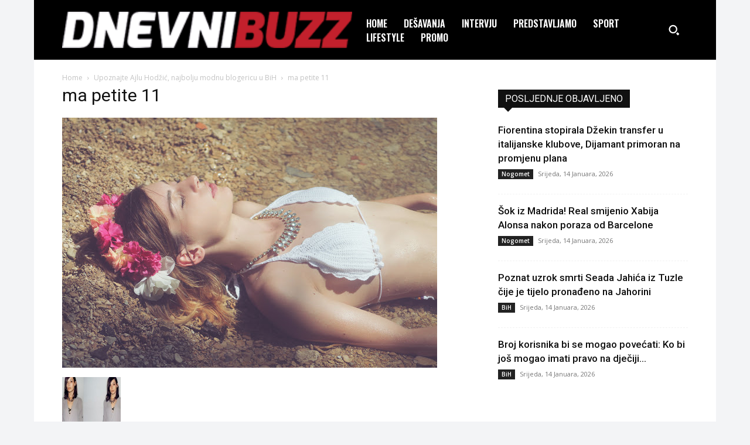

--- FILE ---
content_type: text/html; charset=UTF-8
request_url: https://www.dnevnibuzz.ba/wp-admin/admin-ajax.php?td_theme_name=Newspaper&v=12.6.2
body_size: -324
content:
{"4774":13}

--- FILE ---
content_type: text/html; charset=utf-8
request_url: https://www.google.com/recaptcha/api2/aframe
body_size: 268
content:
<!DOCTYPE HTML><html><head><meta http-equiv="content-type" content="text/html; charset=UTF-8"></head><body><script nonce="pRdIR6POnfBEc49QLSfJFw">/** Anti-fraud and anti-abuse applications only. See google.com/recaptcha */ try{var clients={'sodar':'https://pagead2.googlesyndication.com/pagead/sodar?'};window.addEventListener("message",function(a){try{if(a.source===window.parent){var b=JSON.parse(a.data);var c=clients[b['id']];if(c){var d=document.createElement('img');d.src=c+b['params']+'&rc='+(localStorage.getItem("rc::a")?sessionStorage.getItem("rc::b"):"");window.document.body.appendChild(d);sessionStorage.setItem("rc::e",parseInt(sessionStorage.getItem("rc::e")||0)+1);localStorage.setItem("rc::h",'1769004629155');}}}catch(b){}});window.parent.postMessage("_grecaptcha_ready", "*");}catch(b){}</script></body></html>

--- FILE ---
content_type: image/svg+xml
request_url: https://www.dnevnibuzz.ba/wp-content/plugins/dark-mode-by-bhcrow/dark-mode-toggle-icon-dark.svg?ver=6.4.7
body_size: 399
content:
<svg
xmlns="http://www.w3.org/2000/svg"
xmlns:xlink="http://www.w3.org/1999/xlink"
version="1.1"
width="20"
height="20"
viewBox="0 0 256 256"
xml:space="preserve"
id="dark-mode-icon">
<defs>
</defs>
<g
  style="
    stroke: none;
    stroke-width: 0;
    stroke-dasharray: none;
    stroke-linecap: butt;
    stroke-linejoin: miter;
    stroke-miterlimit: 10;
    fill: none;
    fill-rule: nonzero;
    opacity: 1;
  "
  transform="translate(1.4065934065934016 1.4065934065934016) scale(2.81 2.81)">
  <path
    id="icon-path"
    d="M 88.174 59.263 c -0.406 -0.246 -0.934 -0.174 -1.258 0.18 c -4.853 5.307 -11.13 8.79 -18.15 10.074 c -8.563 1.564 -17.229 -0.296 -24.395 -5.246 c -7.165 -4.949 -11.974 -12.393 -13.54 -20.959 c -1.567 -8.566 0.296 -17.23 5.246 -24.395 S 48.47 6.943 57.036 5.376 c 1.522 -0.278 3.118 -0.432 5.022 -0.484 c 0.477 -0.013 0.878 -0.361 0.958 -0.831 c 0.081 -0.47 -0.183 -0.932 -0.628 -1.103 c -7.671 -2.936 -16.019 -3.701 -24.137 -2.217 C 13.847 5.205 -2.376 28.69 2.087 53.094 c 2.162 11.822 8.798 22.094 18.686 28.925 c 7.604 5.253 16.429 7.986 25.476 7.986 c 2.719 0 5.459 -0.247 8.189 -0.747 c 15.596 -2.852 28.682 -13.886 34.155 -28.796 C 88.758 60.014 88.583 59.511 88.174 59.263 z"
    fill="#ffffff"
    stroke="none"
    stroke-width="1"
    stroke-linecap="round"
  />
</g>
</svg>
